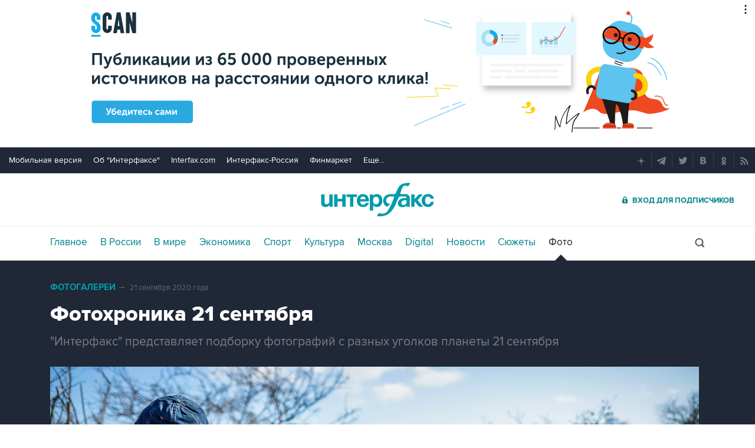

--- FILE ---
content_type: text/html; charset=utf-8
request_url: https://www.interfax.ru/photo/5073/?handler=more&order=0&ex=51698&num=2
body_size: 1739
content:



	
<figure data-story="5073" data-photo="51701" data-order="1" data-exclude="51698" itemscope itemtype="https://schema.org/ImageObject" class="io-article-body">
	<div class="figureWrap">
		<img src="https://www.interfax.ru/ftproot/photos/photostory/2020/09/21/foto7_700.jpg" alt="Жители города Бейт-Лахия на севере сектора Газа ловят крабов в Средиземном море" itemprop="contentUrl" />
		<div class="figureSocWrap figureSocHide"><div class="figureSoc">
			<span>Поделиться: </span>
				<div class="figureSocList" data-type="socialbar" data-title="Фотохроника 21 сентября - фото 1 из 10" data-url="https://www.interfax.ru/photo/5073/51701">
				<span class="soc__tg" onclick="Social('tg',this)" title="Telegram"></span>
				<span class="soc__vk" onclick="Social('vk',this,true)" title="ВКонтакте"></span>
				<span class="soc__tw" onclick="Social('tw',this,true)" title="Twitter"></span>
				<span class="soc__ok" onclick="Social('ok',this,true)" title="Одноклассники"></span>
				<span class="soc__wa" onclick="Social('wa',this)" title="WhatsApp"></span>
				<span class="soc__vb" onclick="Social('vb',this)" title="Viber"></span>
				<span class="soc__em" onclick="Social('em',this)" title="E-Mail"></span>
			</div>
		</div></div>
		<div class="figureSocOpen" onclick="this.previousElementSibling.classList.remove('figureSocHide')"></div>
	</div>
	<figcaption>
		<div class="desc" itemprop="description">Жители города Бейт-Лахия на севере сектора Газа ловят крабов в Средиземном море</div>
		<div class="author" itemprop="author">Фото: AP/ТАСС</div>
	</figcaption>
	<meta itemprop="name" content="Фотохроника 21 сентября - фото 1 из 10" />
	<link itemprop="url" href="https://www.interfax.ru/photo/5073/51701" />
	<link itemprop="thumbnail" href="https://www.interfax.ru/aspimg/51701p.png" />
</figure>



<div id="pl432_ban127" data-content="webR"><style>
    .yatag_ban > div >  yatag > yatag  > yatag >  yatag {background-color: #dcd0d0;}
    </style>
    
    <div class="i_mobile_only wr__photo">
    <!--AdFox START-->
    <!--roden-media-->
    <!--Площадка: Interfax / * / *-->
    <!--Тип баннера: 100%х240 середина-->
    <!--Расположение: <верх страницы>-->
    <div id="adfox_preid" data-type="webrwrap" class=" yatag_ban"></div>
    <script>
        window.yaContextCb.push(()=>{
            var bancont = document.querySelector('[id*=_ban127] #adfox_preid'); // контейнер, в который будет добавлен баннер
            var randname = Math.random(); // случайное число
            bancont.setAttribute('id', 'adfox_' + randname);  // установка нового ID контейнеру
            if (bancont != null) {
                   Ya.adfoxCode.createAdaptive({
                    ownerId: 173858,
                    containerId: 'adfox_' + randname, /* новый ID контейнера */
                    params: {
                        p1: 'bzakf',
                        p2: 'etsw',
                        puid1: '',
                        puid2: '',
                        puid3: ''
                    },
                    onRender: function() {  var webRWhite = document.querySelectorAll('.wr__photo');
    webRWhite[webRWhite.length-1].parentElement.setAttribute('style','height:auto; overflow:inherit;'); }
                }, ['phone'], {
                    tabletWidth: 1023,
                    phoneWidth: 760,
                    isAutoReloads: false
                });
            }	
        });   
    </script>
    </div>
    
    
    
    
    <div class="i_desktop_only wr__photo">
    <!--AdFox START-->
    <!--roden-media-->
    <!--Площадка: Interfax / * / *-->
    <!--Тип баннера: 100%х240 середина-->
    <!--Расположение: <верх страницы>-->
    <div id="adfox_preid"  class="yatag_ban" data-type="webrwrap"></div>
    <script>
        window.yaContextCb.push(()=>{
            var bancont = document.querySelector('[id*=_ban127] #adfox_preid'); // контейнер, в который будет добавлен баннер
            var randname = Math.random(); // случайное число
            bancont.setAttribute('id', 'adfox_' + randname);  // установка нового ID контейнеру
            if (bancont != null) {
                   Ya.adfoxCode.createAdaptive({
                    ownerId: 173858,
                    containerId: 'adfox_' + randname, /* новый ID контейнера */
                    params: {
                        p1: 'bsqgf',
                        p2: 'etsw',
                        puid1: '',
                        puid2: '',
                        puid3: ''
                    },
                    onRender: function() {  var webRWhite = document.querySelectorAll('.wr__photo');
    var temp=webRWhite[webRWhite.length-1].parentElement;
    temp.setAttribute('style','height:auto; overflow:inherit;'); 
 if  (temp) { console.log(temp.offsetHeight); setTimeout(function()  { var ban_val=document.querySelector('[id="adfox_'+randname +'"]').offsetHeight; console.log('ban_val=', ban_val); if (  ban_val < 60) {console.log('Баннер под новостью коpоче 60 пикселей'); temp.setAttribute('style','display:none;');}}, 1000);}}
                }, ['desktop', 'tablet'], {
                    tabletWidth: 1023,
                    phoneWidth: 760,
                    isAutoReloads: false
                });
            }	
        });   
    </script>
    </div>
    
</div>




--- FILE ---
content_type: text/html
request_url: https://tns-counter.ru/nc01a**R%3Eundefined*interfax_ru/ru/UTF-8/tmsec=interfax/505971605***
body_size: -73
content:
1F597B366971F824X1769076772:1F597B366971F824X1769076772